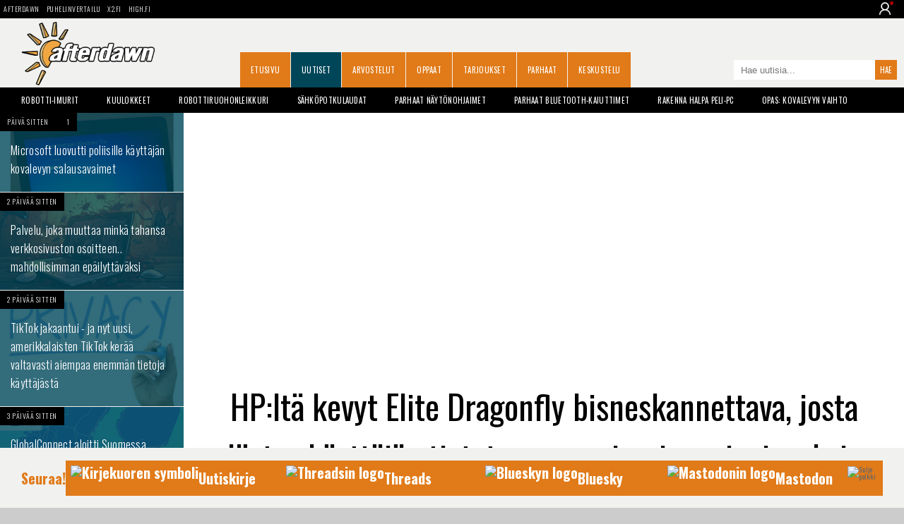

--- FILE ---
content_type: text/html;charset=utf-8
request_url: https://dawn.fi/uutiset/2019/09/18/hp-elite-dragonfly-julkaisu
body_size: 17227
content:

	
	

	

	
	

	



<!doctype html>
<html lang="fi">
<head>

	<meta charset="UTF-8">

	<link rel="preconnect" href="https://cdn.afterdawn.fi" crossorigin />

	


	<link rel="preconnect" href="https://fonts.gstatic.com" crossorigin />
	<link rel="preload" as="style" href="https://fonts.googleapis.com/css?family=Oswald:400,300,700&display=fallback" />
	<link rel="preload" as="style" href="https://fonts.googleapis.com/css?family=Droid+Sans:400,700&display=fallback" />
	<link rel="preload" as="style" href="https://fonts.googleapis.com/css?family=Courgette&display=fallback" />

	<link href='https://fonts.googleapis.com/css?family=Oswald:400,300,700&display=fallback' rel="stylesheet" media="print" onload="this.media='all'">
	<link href='https://fonts.googleapis.com/css?family=Droid+Sans:400,700&display=fallback' rel="stylesheet" media="print" onload="this.media='all'">
	<link href="https://fonts.googleapis.com/css?family=Courgette&display=fallback" rel="stylesheet" media="print" onload="this.media='all'">

	<noscript>
		<link href='https://fonts.googleapis.com/css?family=Oswald:400,300,700&display=fallback' rel="stylesheet" />
		<link href='https://fonts.googleapis.com/css?family=Droid+Sans:400,700&display=fallback' rel="stylesheet" />
		<link href="https://fonts.googleapis.com/css?family=Courgette&display=fallback" rel="stylesheet" />
	</noscript>

	

	<meta name="viewport" content="width=device-width, initial-scale=1.0, maximum-scale=2.0, minimum-scale=1.0, user-scalable=1" />
	<meta name="HandheldFriendly" content="true">

	<meta name="theme-color" content="#004659">

	

		

		<script src="https://cdn.onesignal.com/sdks/OneSignalSDK.js" defer></script>
		<script>
		  window.OneSignal = window.OneSignal || [];
		  OneSignal.push(function() {
			OneSignal.init({
				appId: "35f8875b-2927-4ee9-ad35-54d30cfb7945",
				safari_web_id: "web.onesignal.auto.2bb5f943-5f36-4c5b-98f3-fab8c5252044",
				notifyButton: {
					enable: false,
				},
				promptOptions: {
				  slidedown: {
					prompts: [
					  {
						type: "push", // current types are "push" & "category"
						autoPrompt: true,
						text: {
						  /* limited to 90 characters */
						  actionMessage: "Tilaa muistutus, kun jokin tärkeä uutinen julkaistaan.",
						  /* acceptButton limited to 15 characters */
						  acceptButton: "OK!",
						  /* cancelButton limited to 15 characters */
						  cancelButton: "Ei kiitos"
						},
						delay: {
						  pageViews: 1,
						  timeDelay: 20
						}
					  }
					]
				  }
				}
			});
		  });
		</script>

		

		<!-- Global site tag (gtag.js) - Google Analytics -->
		<script async src="https://www.googletagmanager.com/gtag/js?id=UA-2099875-2"></script>
		<script>
		  window.dataLayer = window.dataLayer || [];
		  function gtag(){dataLayer.push(arguments);}
		  gtag('js', new Date());

		  gtag('config', 'UA-2099875-2');
		</script>

	

	
		<title>HP:ltä kevyt Elite Dragonfly bisneskannettava, josta löytyy käyttäjän tietoturvaa suojaavia ominaisuuksia - AfterDawn</title>
		
			<meta name="author" content="Janne Yli-Korhonen">
		
		<link rel="shortcut icon" href="https://cdn.afterdawn.fi/v4/favicon.ico">
		<meta http-equiv="Content-Language" content="fi" />
		
			
				
			
				
		
			
			
				
					<script async src="https://pagead2.googlesyndication.com/pagead/js/adsbygoogle.js"></script><link rel="canonical" href="https://dawn.fi/uutiset/2019/09/18/hp-elite-dragonfly-julkaisu"> 
					<meta name="news_keywords" content="Hewlett-Packard,tietokone,näyttö" />
		<meta name="robots" content="max-image-preview:large"><link rel="amphtml" href="https://dawn.fi/amp/uutiset/2019/09/18/hp-elite-dragonfly-julkaisu"> 
				<script type="application/ld+json">
				{
				  "@context": "https://schema.org",
				  "@type": "BreadcrumbList",
				  "itemListElement": [{
					"@type": "ListItem",
					"position": 1,
					"name": "Uutiset",
					"item": "https://dawn.fi/uutiset/"
				  },{
					"@type": "ListItem",
					"position": 2,
					"name": "HP:ltä kevyt Elite Dragonfly bisneskannettava, josta löytyy käyttäjän tietoturvaa suojaavia ominaisuuksia",
					"item": "https://dawn.fi/uutiset/2019/09/18/hp-elite-dragonfly-julkaisu"
				  }]
				}
				</script>
			
		
			<script type="application/ld+json">
			{
			"@context": "https://schema.org",
			"@type": "NewsArticle",
			"mainEntityOfPage": "https://dawn.fi/uutiset/2019/09/18/hp-elite-dragonfly-julkaisu",
			"headline": "HP:ltä kevyt Elite Dragonfly bisneskannettava, josta löytyy käyttäjän tietoturvaa suojaavia ominaisuuksia",
			"datePublished": "September, 18 2019 11:41:58 +0000",
			"dateModified": "September, 18 2019 11:41:58 +0000",

			
				"description": "HP esitteli kevyen kannettavan tietokoneen, joka on tarkoitettu paljon matkustavalle työntekijälle ja jossa panostetaan käyttäjän tietoturvaan. Uutuus kantaa nimeä HP Elite Dragonfly.\r\n...",
			

			
				"author": {
					"@type": "Person",
					"name": "Janne Yli-Korhonen",
					"url": "https://dawn.fi/bio/jyk"
				},
			

			"publisher": {
			  "@type": "Organization",
			  "name": "AfterDawn",
			  "logo": {
				"@type": "ImageObject",
				"url": "https://cdn.afterdawn.fi/storage/pictures/afterdawn-logo-181x60.jpg",
				"width": 181,
				"height": 60
			  }
			}

			
				,
				"image": [
				  "https://cdn.afterdawn.fi/v3/news/original/HP-Elite-Dragonfly.jpg",
				  "https://cdn.afterdawn.fi/v3/news/600x400/HP-Elite-Dragonfly.jpg"
				]
			

				}
			</script>

		
	
				<meta name="twitter:card" content="summary_large_image">
				<meta name="twitter:site" content="@afterdawnfi">
				
					<meta name="twitter:creator" content="@yyyykoooo">
				
				<meta name="twitter:title" content="HP:ltä kevyt Elite Dragonfly bisneskannettava, josta löytyy käyttäjän tietoturvaa suojaavia ominaisuuksia">
				
					<meta name="twitter:description" content="HP esitteli kevyen kannettavan tietokoneen, joka on tarkoitettu paljon matkustavalle työntekijälle ja jossa panostetaan käyttäjän tietoturvaan. Uutuus kantaa nimeä HP Elite Dragonfly.  HP ...">
				
				<meta name="twitter:image:src" content="https://cdn.afterdawn.fi/v3/news/600x400/HP%2DElite%2DDragonfly%2Ejpg">
			
		
			<meta property="og:title" content="HP:ltä kevyt Elite Dragonfly bisneskannettava, josta löytyy käyttäjän tietoturvaa suojaavia ominaisuuksia">
			<meta property="og:type" content="article">
			<meta property="og:url" content="https://dawn.fi/uutiset/2019/09/18/hp-elite-dragonfly-julkaisu">
			<meta property="og:image" content="https://cdn.afterdawn.fi/news/1000x/HP-Elite-Dragonfly.webp">
			<meta property="og:site_name" content="AfterDawn">
			<meta property="fb:app_id" content="121480884529558" />
		
				<link rel="preload" fetchpriority="high" as="image" href="https://cdn.afterdawn.fi/news/1000x/HP-Elite-Dragonfly.webp" type="image/webp">
			
		
		<meta name="description" content="HP esitteli kevyen kannettavan tietokoneen, joka on tarkoitettu paljon matkustavalle työntekijälle ..." />
		<link rel="apple-touch-icon" href="https://cdn.afterdawn.fi/v3/apple-touch-icon.png">

		

		

		
			<link rel="alternate" type="application/rss+xml" href="https://feeds.feedburner.com/afterdawn_uutiset" title="AfterDawnin uutiset" />
		
		
		

		
		--->

	

	

	

	

	<script>(function(){/*

	 Copyright The Closure Library Authors.
	 SPDX-License-Identifier: Apache-2.0
	*/
	'use strict';var g=function(a){var b=0;return function(){return b<a.length?{done:!1,value:a[b++]}:{done:!0}}},l=this||self,m=/^[\w+/_-]+[=]{0,2}$/,p=null,q=function(){},r=function(a){var b=typeof a;if("object"==b)if(a){if(a instanceof Array)return"array";if(a instanceof Object)return b;var c=Object.prototype.toString.call(a);if("[object Window]"==c)return"object";if("[object Array]"==c||"number"==typeof a.length&&"undefined"!=typeof a.splice&&"undefined"!=typeof a.propertyIsEnumerable&&!a.propertyIsEnumerable("splice"))return"array";
	if("[object Function]"==c||"undefined"!=typeof a.call&&"undefined"!=typeof a.propertyIsEnumerable&&!a.propertyIsEnumerable("call"))return"function"}else return"null";else if("function"==b&&"undefined"==typeof a.call)return"object";return b},u=function(a,b){function c(){}c.prototype=b.prototype;a.prototype=new c;a.prototype.constructor=a};var v=function(a,b){Object.defineProperty(l,a,{configurable:!1,get:function(){return b},set:q})};var y=function(a,b){this.b=a===w&&b||"";this.a=x},x={},w={};var aa=function(a,b){a.src=b instanceof y&&b.constructor===y&&b.a===x?b.b:"type_error:TrustedResourceUrl";if(null===p)b:{b=l.document;if((b=b.querySelector&&b.querySelector("script[nonce]"))&&(b=b.nonce||b.getAttribute("nonce"))&&m.test(b)){p=b;break b}p=""}b=p;b&&a.setAttribute("nonce",b)};var z=function(){return Math.floor(2147483648*Math.random()).toString(36)+Math.abs(Math.floor(2147483648*Math.random())^+new Date).toString(36)};var A=function(a,b){b=String(b);"application/xhtml+xml"===a.contentType&&(b=b.toLowerCase());return a.createElement(b)},B=function(a){this.a=a||l.document||document};B.prototype.appendChild=function(a,b){a.appendChild(b)};var C=function(a,b,c,d,e,f){try{var k=a.a,h=A(a.a,"SCRIPT");h.async=!0;aa(h,b);k.head.appendChild(h);h.addEventListener("load",function(){e();d&&k.head.removeChild(h)});h.addEventListener("error",function(){0<c?C(a,b,c-1,d,e,f):(d&&k.head.removeChild(h),f())})}catch(n){f()}};var ba=l.atob("aHR0cHM6Ly93d3cuZ3N0YXRpYy5jb20vaW1hZ2VzL2ljb25zL21hdGVyaWFsL3N5c3RlbS8xeC93YXJuaW5nX2FtYmVyXzI0ZHAucG5n"),ca=l.atob("WW91IGFyZSBzZWVpbmcgdGhpcyBtZXNzYWdlIGJlY2F1c2UgYWQgb3Igc2NyaXB0IGJsb2NraW5nIHNvZnR3YXJlIGlzIGludGVyZmVyaW5nIHdpdGggdGhpcyBwYWdlLg=="),da=l.atob("RGlzYWJsZSBhbnkgYWQgb3Igc2NyaXB0IGJsb2NraW5nIHNvZnR3YXJlLCB0aGVuIHJlbG9hZCB0aGlzIHBhZ2Uu"),ea=function(a,b,c){this.b=a;this.f=new B(this.b);this.a=null;this.c=[];this.g=!1;this.i=b;this.h=c},F=function(a){if(a.b.body&&!a.g){var b=function(){D(a);l.setTimeout(function(){return E(a,3)},50)};C(a.f,a.i,2,!0,function(){l[a.h]||b()},b);a.g=!0}},D=function(a){for(var b=G(1,5),c=0;c<b;c++){var d=H(a);a.b.body.appendChild(d);a.c.push(d)}b=H(a);b.style.bottom="0";b.style.left="0";b.style.position="fixed";b.style.width=G(100,110).toString()+"%";b.style.zIndex=G(2147483544,2147483644).toString();b.style["background-color"]=I(249,259,242,252,219,229);b.style["box-shadow"]="0 0 12px ##888";b.style.color=I(0,10,0,10,0,10);b.style.display="flex";b.style["justify-content"]="center";b.style["font-family"]="Roboto, Arial";c=H(a);c.style.width=G(80,85).toString()+"%";c.style.maxWidth=G(750,775).toString()+"px";c.style.margin="24px";c.style.display="flex";c.style["align-items"]="flex-start";c.style["justify-content"]="center";d=A(a.f.a,"IMG");d.className=z();d.src=ba;d.style.height="24px";d.style.width="24px";d.style["padding-right"]="16px";var e=H(a),f=H(a);f.style["font-weight"]="bold";f.textContent=ca;var k=H(a);k.textContent=da;J(a,e,f);J(a,e,k);J(a,c,d);J(a,c,e);J(a,b,c);a.a=b;a.b.body.appendChild(a.a);b=G(1,5);for(c=0;c<b;c++)d=H(a),a.b.body.appendChild(d),a.c.push(d)},J=function(a,b,c){for(var d=G(1,5),e=0;e<d;e++){var f=H(a);b.appendChild(f)}b.appendChild(c);c=G(1,5);for(d=0;d<c;d++)e=H(a),b.appendChild(e)},G=function(a,b){return Math.floor(a+Math.random()*(b-a))},I=function(a,b,c,d,e,f){return"rgb("+G(Math.max(a,0),Math.min(b,255)).toString()+","+G(Math.max(c,0),Math.min(d,255)).toString()+","+G(Math.max(e,0),Math.min(f,255)).toString()+")"},H=function(a){a=A(a.f.a,"DIV");a.className=z();return a},E=function(a,b){0>=b||null!=a.a&&0!=a.a.offsetHeight&&0!=a.a.offsetWidth||(fa(a),D(a),l.setTimeout(function(){return E(a,b-1)},50))},fa=function(a){var b=a.c;var c="undefined"!=typeof Symbol&&Symbol.iterator&&b[Symbol.iterator];b=c?c.call(b):{next:g(b)};for(c=b.next();!c.done;c=b.next())(c=c.value)&&c.parentNode&&c.parentNode.removeChild(c);a.c=[];(b=a.a)&&b.parentNode&&b.parentNode.removeChild(b);a.a=null};var ia=function(a,b,c,d,e){var f=ha(c),k=function(n){n.appendChild(f);l.setTimeout(function(){f?(0!==f.offsetHeight&&0!==f.offsetWidth?b():a(),f.parentNode&&f.parentNode.removeChild(f)):a()},d)},h=function(n){document.body?k(document.body):0<n?l.setTimeout(function(){h(n-1)},e):b()};h(3)},ha=function(a){var b=document.createElement("div");b.className=a;b.style.width="1px";b.style.height="1px";b.style.position="absolute";b.style.left="-10000px";b.style.top="-10000px";b.style.zIndex="-10000";return b};var K={},L=null;var M=function(){},N="function"==typeof Uint8Array,O=function(a,b){a.b=null;b||(b=[]);a.j=void 0;a.f=-1;a.a=b;a:{if(b=a.a.length){--b;var c=a.a[b];if(!(null===c||"object"!=typeof c||Array.isArray(c)||N&&c instanceof Uint8Array)){a.g=b-a.f;a.c=c;break a}}a.g=Number.MAX_VALUE}a.i={}},P=[],Q=function(a,b){if(b<a.g){b+=a.f;var c=a.a[b];return c===P?a.a[b]=[]:c}if(a.c)return c=a.c[b],c===P?a.c[b]=[]:c},R=function(a,b,c){a.b||(a.b={});if(!a.b[c]){var d=Q(a,c);d&&(a.b[c]=new b(d))}return a.b[c]};
	M.prototype.h=N?function(){var a=Uint8Array.prototype.toJSON;Uint8Array.prototype.toJSON=function(){var b;void 0===b&&(b=0);if(!L){L={};for(var c="ABCDEFGHIJKLMNOPQRSTUVWXYZabcdefghijklmnopqrstuvwxyz0123456789".split(""),d=["+/=","+/","-_=","-_.","-_"],e=0;5>e;e++){var f=c.concat(d[e].split(""));K[e]=f;for(var k=0;k<f.length;k++){var h=f[k];void 0===L[h]&&(L[h]=k)}}}b=K[b];c=[];for(d=0;d<this.length;d+=3){var n=this[d],t=(e=d+1<this.length)?this[d+1]:0;h=(f=d+2<this.length)?this[d+2]:0;k=n>>2;n=(n&3)<<4|t>>4;t=(t&15)<<2|h>>6;h&=63;f||(h=64,e||(t=64));c.push(b[k],b[n],b[t]||"",b[h]||"")}return c.join("")};try{return JSON.stringify(this.a&&this.a,S)}finally{Uint8Array.prototype.toJSON=a}}:function(){return JSON.stringify(this.a&&this.a,S)};var S=function(a,b){return"number"!==typeof b||!isNaN(b)&&Infinity!==b&&-Infinity!==b?b:String(b)};M.prototype.toString=function(){return this.a.toString()};var T=function(a){O(this,a)};u(T,M);var U=function(a){O(this,a)};u(U,M);var ja=function(a,b){this.c=new B(a);var c=R(b,T,5);c=new y(w,Q(c,4)||"");this.b=new ea(a,c,Q(b,4));this.a=b},ka=function(a,b,c,d){b=new T(b?JSON.parse(b):null);b=new y(w,Q(b,4)||"");C(a.c,b,3,!1,c,function(){ia(function(){F(a.b);d(!1)},function(){d(!0)},Q(a.a,2),Q(a.a,3),Q(a.a,1))})};var la=function(a,b){V(a,"internal_api_load_with_sb",function(c,d,e){ka(b,c,d,e)});V(a,"internal_api_sb",function(){F(b.b)})},V=function(a,b,c){a=l.btoa(a+b);v(a,c)},W=function(a,b,c){for(var d=[],e=2;e<arguments.length;++e)d[e-2]=arguments[e];e=l.btoa(a+b);e=l[e];if("function"==r(e))e.apply(null,d);else throw Error("API not exported.");};var X=function(a){O(this,a)};u(X,M);var Y=function(a){this.h=window;this.a=a;this.b=Q(this.a,1);this.f=R(this.a,T,2);this.g=R(this.a,U,3);this.c=!1};Y.prototype.start=function(){ma();var a=new ja(this.h.document,this.g);la(this.b,a);na(this)};
	var ma=function(){var a=function(){if(!l.frames.googlefcPresent)if(document.body){var b=document.createElement("iframe");b.style.display="none";b.style.width="0px";b.style.height="0px";b.style.border="none";b.style.zIndex="-1000";b.style.left="-1000px";b.style.top="-1000px";b.name="googlefcPresent";document.body.appendChild(b)}else l.setTimeout(a,5)};a()},na=function(a){var b=Date.now();W(a.b,"internal_api_load_with_sb",a.f.h(),function(){var c;var d=a.b,e=l[l.btoa(d+"loader_js")];if(e){e=l.atob(e);
	e=parseInt(e,10);d=l.btoa(d+"loader_js").split(".");var f=l;d[0]in f||"undefined"==typeof f.execScript||f.execScript("var "+d[0]);for(;d.length&&(c=d.shift());)d.length?f[c]&&f[c]!==Object.prototype[c]?f=f[c]:f=f[c]={}:f[c]=null;c=Math.abs(b-e);c=1728E5>c?0:c}else c=-1;0!=c&&(W(a.b,"internal_api_sb"),Z(a,Q(a.a,6)))},function(c){Z(a,c?Q(a.a,4):Q(a.a,5))})},Z=function(a,b){a.c||(a.c=!0,a=new l.XMLHttpRequest,a.open("GET",b,!0),a.send())};(function(a,b){l[a]=function(c){for(var d=[],e=0;e<arguments.length;++e)d[e-0]=arguments[e];l[a]=q;b.apply(null,d)}})("__d3lUW8vwsKlB__",function(a){"function"==typeof window.atob&&(a=window.atob(a),a=new X(a?JSON.parse(a):null),(new Y(a)).start())});}).call(this);

	window.__d3lUW8vwsKlB__("[base64]");</script>



	
		
			<link rel="preload" href="https://dawn.fi/css/styles-min.css?20241203-02" as="style">
			<link rel="stylesheet" href="https://dawn.fi/css/styles-min.css?20241203-02">
		
	

	

		

		<script async="async" src="https://macro.adnami.io/macro/hosts/adsm.macro.fin.afterdawn.com.js"></script>

		<link rel="preload" href="https://strongbox.nostemedia.fi/p33/s47/afterdawn.com.js" as="script" crossorigin="anonymous">
		<script src="https://strongbox.nostemedia.fi/p33/s47/afterdawn.com.js" crossorigin="anonymous"></script>

		

		

	

</head>
<body>

	<header class="no-max-width header">
		
			<div class="sites">
				
					<ul class="menu-sites">
						<li><a href="https://dawn.fi/">AfterDawn</a></li>
						<li><a href="https://www.puhelinvertailu.com/">Puhelinvertailu</a></li>
						<li><a href="https://x2.fi/">X2.fi</a></li>
						<li><a href="https://high.fi/">HIGH.FI</a></li>
					</ul>
				
				
				
				<div class="login-dropdown not-logged-in">
					<img class="user-logo" src="https://cdn.afterdawn.fi/x2fi/responsive/img/person-icon.png" alt="User img">
					<div class="login-dropdown_panel">
						
							<a class="dropdown-link login-link" href="https://kirjaudu.dawn.fi/">Kirjaudu sis&auml;&auml;n</a><br/>
							<a class="dropdown-link login-link" href="https://kirjaudu.dawn.fi/create_new_account.cfm">Rekister&ouml;idy</a>
						
					</div>
				</div>
				
			</div>

		

		<div class="max-width">

			
			<div class="header-burger">
				<div></div>
				<div></div>
				<div></div>
			</div>
			

			

				

				<div class="mobile-dropdown">
					<div class="mobile-dropdown_close">
						<div></div>
						<div></div>
					</div>
					<ul class="mobile-dropdown_menu">
						<li><a href="https://dawn.fi/" class="dropdown-link">Etusivu</a></li>
						<li><a href="https://dawn.fi/uutiset/" class="dropdown-link">Uutiset</a></li>
						<li><a href="https://dawn.fi/arvostelut/" class="dropdown-link">Arvostelut</a></li>
						<li><a href="https://dawn.fi/oppaat/" class="dropdown-link">Oppaat</a></li>
						<li><a href="https://dawn.fi/paivan-diili" class="dropdown-link">Tarjoukset</a></li>
						<li><a href="https://dawn.fi/parhaat" class="dropdown-link">Parhaat</a></li>
						<li><a href="https://dawn.fi/robotti-imurit" class="dropdown-link">Robotti-imurit</a></li>
						<li><a href="https://keskustelu.afterdawn.com/" class="dropdown-link">Keskustelu</a></li>
					</ul>
					<div class="mobile-dropdown_panel not-logged-in">
						
							<a class="dropdown-link login-link" href="https://kirjaudu.dawn.fi/">Kirjaudu sis&auml;&auml;n</a>
							<a class="dropdown-link register-link" href="https://kirjaudu.dawn.fi/create_new_account.cfm">Rekister&ouml;idy</a>
						
					</div>
					<div class="mobile-dropdown_social">
						<a class="social-link fb-link" href="https://www.facebook.com/afterdawnfi" target="_blank" aria-label="AfterDawnin Facebook -sivu" rel="noreferrer"></a>
					</div>
				</div>

				

				
				<a href="https://dawn.fi/" class="branding" title="AfterDawnin Etusivulle">
					<img src="https://cdn.afterdawn.fi/v5/afterdawn_dawnfi_570x270px_v2.png" width="190" height="90" alt="AfterDawn logo">
				</a>
				

				<a aria-label="Haku" class="search" href="#"></a>
				<form class="search-form-m" method="get" action="https://dawn.fi/uutiset/hakutulokset.cfm">
					<input type="search" value="" name="q" placeholder="Hae uutisia..." />
					<input type="submit" value="" aria-label="Hae sivuilta">
				</form>

				<nav>
					<ul class="menu-main">
						
							<li><a href="https://dawn.fi/">Etusivu</a></li>
						
							<li><a href="https://dawn.fi/uutiset/" class="active">Uutiset</a></li>
						
							<li><a href="https://dawn.fi/arvostelut/">Arvostelut</a></li>
						
							<li><a href="https://dawn.fi/oppaat/">Oppaat</a></li>
						
							<li><a href="https://dawn.fi/paivan-diili">Tarjoukset</a></li>
						
							<li><a href="https://dawn.fi/parhaat">Parhaat</a></li>
						
							<li><a href="https://keskustelu.afterdawn.com/">Keskustelu</a></li>
						
						
						<li><a href="https://www.facebook.com/afterdawnfi" class="icon-fb-m" title="AfterDawn Facebookissa" rel="noreferrer"></a></li>
						
					</ul>
				</nav>

				<form class="search-form" action="https://dawn.fi/uutiset/hakutulokset.cfm" method="get">
					<input type="search" value="" name="q" placeholder="Hae uutisia...">
					<input type="submit" value="Hae">
				</form>

			


			<ul class="menu-some">
				<li><a href="https://www.facebook.com/afterdawnfi" class="icon-fb" title="AfterDawn Facebookissa" rel="noreferrer"></a></li>
				
			</ul>

			

		</div>
	</header>

	<div class="no-max-width">
		<ul class="max-width menu-tags">
			
			
				
				<li><a href="https://dawn.fi/robotti-imurit">Robotti-imurit</a></li>
				<li><a href="https://dawn.fi/t/kuulokkeiden_arvostelut">Kuulokkeet</a></li>
				<li><a href="https://dawn.fi/t/robottiruohonleikkuri">Robottiruohonleikkuri</a></li>
				<li><a href="https://dawn.fi/t/sahkopotkulauta">S&auml;hk&ouml;potkulaudat</a></li>
				<li><a href="https://dawn.fi/uutiset/2022/06/30/paras-naytonohjain">Parhaat n&auml;yt&ouml;nohjaimet</a></li>
				<li><a href="https://dawn.fi/uutiset/2021/06/22/paras-bluetooth-kaiutin">Parhaat Bluetooth-kaiuttimet</a></li>
				<li><a href="https://dawn.fi/uutiset/2021/02/26/halpa-peli-pc">Rakenna halpa peli-PC</a></li>
				<li><a href="https://dawn.fi/uutiset/2020/09/15/opas-kovalevyn-vaihto-tietokoneeseen-ssd-tai-hdd">Opas: Kovalevyn vaihto</a></li>
			

			
		</ul>
		


	</div>
	<div class="max-width">



		<div id="nm-160x600" class="ad-160"></div>

		<div class="col1 pin-container">
			<aside class="col1-inner pinned">
				<nav class="menu-sub">

					

					

					

					<ul>
						
							
							
							<li><a class="wrap" href="/uutiset/2026/01/25/microsoft-luovutti-poliisille-bitlocker-salausavaimet" title="Microsoft luovutti poliisille käyttäjän kovalevyn salausavaimet"></a>
								<img src="https://cdn.afterdawn.fi/v3/news/600x400/windows-11-asentuu-kannettavaan.jpg" alt="Microsoft luovutti poliisille käyttäjän kovalevyn salausavaimet" width=600  height=450 />
								<div class="info">
									<time datetime="2026-01-25T10:49:31Z" class="timeago published">25. January, 2026 12:49</time>
									<a class="comments" href="/uutiset/2026/01/25/microsoft-luovutti-poliisille-bitlocker-salausavaimet#kommentit">1</a>
								</div>
								<div class="curtain"></div>
								<h3>Microsoft luovutti poliisille käyttäjän kovalevyn salausavaimet</h3>
							</li>
						
							
							
							<li><a class="wrap" href="/uutiset/2026/01/24/creepylink-muuttaa-verkkosivuston-osoitteen-mahdollisimman-epailyttavaksi" title="Palvelu, joka muuttaa minkä tahansa verkkosivuston osoitteen.. mahdollisimman epäilyttäväksi"></a>
								<img src="https://cdn.afterdawn.fi/v3/news/600x400/computer-infected-midjourney.jpg" alt="Palvelu, joka muuttaa minkä tahansa verkkosivuston osoitteen.. mahdollisimman epäilyttäväksi" width=600  height=337 />
								<div class="info">
									<time datetime="2026-01-24T12:41:42Z" class="timeago published">24. January, 2026 14:41</time>
									
								</div>
								<div class="curtain"></div>
								<h3>Palvelu, joka muuttaa minkä tahansa verkkosivuston osoitteen.. mahdollisimman epäilyttäväksi</h3>
							</li>
						
					</ul>

					
	<div id="nm-300x600-300x300" class="ad-300"></div>



					<ul>
						

							

							<li><a class="wrap" href="/uutiset/2026/01/24/amerikkalaisten-tiktok-keraa-enemman" title="TikTok jakaantui - ja nyt uusi, amerikkalaisten TikTok kerää valtavasti aiempaa enemmän tietoja käyttäjästä"></a>
								<img loading="lazy" src="https://cdn.afterdawn.fi/v3/news/600x400/privacy-graphics.jpg" alt="TikTok jakaantui - ja nyt uusi, amerikkalaisten TikTok kerää valtavasti aiempaa enemmän tietoja käyttäjästä" width=600  height=400 />
								<div class="info">
									<time datetime="2026-01-24T12:11:1Z" class="timeago published">24. January, 2026 14:11</time>
									
								</div>
								<div class="curtain"></div>
								<h3>TikTok jakaantui - ja nyt uusi, amerikkalaisten TikTok kerää valtavasti aiempaa enemmän tietoja käyttäjästä</h3>
							</li>
						

							

							<li><a class="wrap" href="/uutiset/2026/01/23/globalconnect-pohjoismaisen-runkoverkon-paivitys-suomi" title="GlobalConnect aloitti Suomessa pohjoismaisen runkoverkon päivityksen - kolminkertaistaa verkon kapasiteetin"></a>
								<img loading="lazy" src="https://cdn.afterdawn.fi/v3/news/600x400/GlobalConnect-projects-2026.jpg" alt="GlobalConnect aloitti Suomessa pohjoismaisen runkoverkon päivityksen - kolminkertaistaa verkon kapasiteetin" width=600  height=338 />
								<div class="info">
									<time datetime="2026-01-23T17:54:39Z" class="timeago published">23. January, 2026 19:54</time>
									
								</div>
								<div class="curtain"></div>
								<h3>GlobalConnect aloitti Suomessa pohjoismaisen runkoverkon päivityksen - kolminkertaistaa verkon kapasiteetin</h3>
							</li>
						

							

							<li><a class="wrap" href="/uutiset/2026/01/23/lista-eurooppalaisista-vaihtoehdoista" title="Haluatko eroon amerikkalaisista verkkopalveluista? Lista eurooppalaisista vaihtoehdoista"></a>
								<img loading="lazy" src="https://cdn.afterdawn.fi/v3/news/600x400/european-alternatives-logo.jpg" alt="Haluatko eroon amerikkalaisista verkkopalveluista? Lista eurooppalaisista vaihtoehdoista" width=600  height=217 />
								<div class="info">
									<time datetime="2026-01-23T15:59:0Z" class="timeago published">23. January, 2026 17:59</time>
									
								</div>
								<div class="curtain"></div>
								<h3>Haluatko eroon amerikkalaisista verkkopalveluista? Lista eurooppalaisista vaihtoehdoista</h3>
							</li>
						

							

							<li><a class="wrap" href="/uutiset/2026/01/23/tiktok-jakautui-kahtia" title="Muutos tapahtui vihdoin: TikTok jakautui kahtia - tätä se käytännössä tarkoittaa"></a>
								<img loading="lazy" src="https://cdn.afterdawn.fi/v3/news/600x400/tiktok-app-on-phone-screen.jpg" alt="Muutos tapahtui vihdoin: TikTok jakautui kahtia - tätä se käytännössä tarkoittaa" width=600  height=464 />
								<div class="info">
									<time datetime="2026-01-23T15:23:13Z" class="timeago published">23. January, 2026 17:23</time>
									
								</div>
								<div class="curtain"></div>
								<h3>Muutos tapahtui vihdoin: TikTok jakautui kahtia - tätä se käytännössä tarkoittaa</h3>
							</li>
						

							

							<li><a class="wrap" href="/uutiset/2026/01/23/ylen-olympialaisten-lahetyksia-ei-saa-nayttaa-baareissa-ilman-lupaa" title="Ennennäkemätön tilanne Suomessa: Ylen olympialaisten lähetyksiä ei saa näyttää baareissa ilman lupaa"></a>
								<img loading="lazy" src="https://cdn.afterdawn.fi/v3/news/600x400/Yle-Areena-logo-puhelin.jpg" alt="Ennennäkemätön tilanne Suomessa: Ylen olympialaisten lähetyksiä ei saa näyttää baareissa ilman lupaa" width=600  height=338 />
								<div class="info">
									<time datetime="2026-01-23T15:01:0Z" class="timeago published">23. January, 2026 17:01</time>
									
								</div>
								<div class="curtain"></div>
								<h3>Ennennäkemätön tilanne Suomessa: Ylen olympialaisten lähetyksiä ei saa näyttää baareissa ilman lupaa</h3>
							</li>
						

							

							<li><a class="wrap" href="/uutiset/2026/01/23/matkahuolto-pakettien-sailytysaika-viisi-paivaa-maaliskuu-2026" title="Matkahuolto säilyttää paketteja kohta enää viisi päivää"></a>
								<img loading="lazy" src="https://cdn.afterdawn.fi/v3/news/600x400/Matkahuolto-pakettiautomaatti.jpg" alt="Matkahuolto säilyttää paketteja kohta enää viisi päivää" width=600  height=338 />
								<div class="info">
									<time datetime="2026-01-23T10:57:32Z" class="timeago published">23. January, 2026 12:57</time>
									
								</div>
								<div class="curtain"></div>
								<h3>Matkahuolto säilyttää paketteja kohta enää viisi päivää</h3>
							</li>
						

							

							<li><a class="wrap" href="/uutiset/2026/01/22/kyberturvallisuuskeskus-rikolliset-hyodyntavat-whatsappin-linkitystoimintoa-tilien-kaappaamiseen" title="Viranomainen varoittaa: Rikolliset hyödyntävät WhatsAppin linkitystoimintoa tilien kaappaamiseen"></a>
								<img loading="lazy" src="https://cdn.afterdawn.fi/v3/news/600x400/WhatsApp-Logo-1.jpg" alt="Viranomainen varoittaa: Rikolliset hyödyntävät WhatsAppin linkitystoimintoa tilien kaappaamiseen" width=600  height=338 />
								<div class="info">
									<time datetime="2026-01-22T17:05:15Z" class="timeago published">22. January, 2026 19:05</time>
									
								</div>
								<div class="curtain"></div>
								<h3>Viranomainen varoittaa: Rikolliset hyödyntävät WhatsAppin linkitystoimintoa tilien kaappaamiseen</h3>
							</li>
						

							

							<li><a class="wrap" href="/uutiset/2026/01/21/poliisi-huijaukset-esimerkit-tammikuu-2026" title="Erikoinen huijaus: mies luuli kotiuttavansa sotilaan Applen lahjakorteilla - menetti yli 37 000 euroa"></a>
								<img loading="lazy" src="https://cdn.afterdawn.fi/v3/news/600x400/Phishing-scam-email.jpg" alt="Erikoinen huijaus: mies luuli kotiuttavansa sotilaan Applen lahjakorteilla - menetti yli 37 000 euroa" width=600  height=338 />
								<div class="info">
									<time datetime="2026-01-21T13:54:53Z" class="timeago published">21. January, 2026 15:54</time>
									
								</div>
								<div class="curtain"></div>
								<h3>Erikoinen huijaus: mies luuli kotiuttavansa sotilaan Applen lahjakorteilla - menetti yli 37 000 euroa</h3>
							</li>
						

							

							<li><a class="wrap" href="/uutiset/2026/01/21/syy-miksi-muistien-hinnat-nousivat" title="Miksi muistien hinnat lähtivät käsistä? Tekoäly on yksi syy, mutta kokonaisuus on myös monen ikävän sattumuksen summa"></a>
								<img loading="lazy" src="https://cdn.afterdawn.fi/v3/news/600x400/crucial-ddr5-pro.jpg" alt="Miksi muistien hinnat lähtivät käsistä? Tekoäly on yksi syy, mutta kokonaisuus on myös monen ikävän sattumuksen summa" width=600  height=251 />
								<div class="info">
									<time datetime="2026-01-21T06:07:0Z" class="timeago published">21. January, 2026 8:07</time>
									
								</div>
								<div class="curtain"></div>
								<h3>Miksi muistien hinnat lähtivät käsistä? Tekoäly on yksi syy, mutta kokonaisuus on myös monen ikävän sattumuksen summa</h3>
							</li>
						

							

							<li><a class="wrap" href="/uutiset/2026/01/20/sony-televisiot-tcl-yhteisyritys" title="Aikakauden loppu: Sony lopettaa televisioiden valmistuksen, brändi siirtyy yhteisyritykselle"></a>
								<img loading="lazy" src="https://cdn.afterdawn.fi/v3/news/600x400/Sony-BRAVIA-XR-x90l-x95l-a95l-a80l.jpg" alt="Aikakauden loppu: Sony lopettaa televisioiden valmistuksen, brändi siirtyy yhteisyritykselle" width=600  height=338 />
								<div class="info">
									<time datetime="2026-01-20T14:47:32Z" class="timeago published">20. January, 2026 16:47</time>
									
								</div>
								<div class="curtain"></div>
								<h3>Aikakauden loppu: Sony lopettaa televisioiden valmistuksen, brändi siirtyy yhteisyritykselle</h3>
							</li>
						

							

							<li><a class="wrap" href="/uutiset/2026/01/20/netflix-sony-pictures-sopimus" title="Megadiili: Jättimäisen leffastudion elokuvat yksinoikeudella Netflixille heti elokuvateatterilevityksen jälkeen"></a>
								<img loading="lazy" src="https://cdn.afterdawn.fi/v3/news/600x400/Sony-Pictures-Core-movie-titles.jpg" alt="Megadiili: Jättimäisen leffastudion elokuvat yksinoikeudella Netflixille heti elokuvateatterilevityksen jälkeen" width=600  height=338 />
								<div class="info">
									<time datetime="2026-01-20T06:03:0Z" class="timeago published">20. January, 2026 8:03</time>
									
								</div>
								<div class="curtain"></div>
								<h3>Megadiili: Jättimäisen leffastudion elokuvat yksinoikeudella Netflixille heti elokuvateatterilevityksen jälkeen</h3>
							</li>
						

							

							<li><a class="wrap" href="/uutiset/2026/01/19/threads-ohitti-twitterin" title="Elon Muskin Twitter menettää vauhdilla käyttäjiä - Metan sivuprojekti Threads kiilasi jo ohi"></a>
								<img loading="lazy" src="https://cdn.afterdawn.fi/v3/news/600x400/Threads-sovellus-kuvake-threads-haku.jpg" alt="Elon Muskin Twitter menettää vauhdilla käyttäjiä - Metan sivuprojekti Threads kiilasi jo ohi" width=600  height=338 />
								<div class="info">
									<time datetime="2026-01-19T20:44:22Z" class="timeago published">19. January, 2026 22:44</time>
									
								</div>
								<div class="curtain"></div>
								<h3>Elon Muskin Twitter menettää vauhdilla käyttäjiä - Metan "sivuprojekti" Threads kiilasi jo ohi</h3>
							</li>
						

							

							<li><a class="wrap" href="/uutiset/2026/01/19/suomi-ddr5-muistien-hinnat" title="Selvitimme: Suomessa tietokoneiden DDR5-muistin hinta on kolminkertaistunut syksyn jälkeen"></a>
								<img loading="lazy" src="https://cdn.afterdawn.fi/v3/news/600x400/crucial-ddr5-pro.jpg" alt="Selvitimme: Suomessa tietokoneiden DDR5-muistin hinta on kolminkertaistunut syksyn jälkeen" width=600  height=251 />
								<div class="info">
									<time datetime="2026-01-19T16:59:21Z" class="timeago published">19. January, 2026 18:59</time>
									
								</div>
								<div class="curtain"></div>
								<h3>Selvitimme: Suomessa tietokoneiden DDR5-muistin hinta on kolminkertaistunut syksyn jälkeen</h3>
							</li>
						

							

							<li><a class="wrap" href="/uutiset/2026/01/17/suomen-viraalilista-top-3-artistit-tekoaly" title="Suomalaiset rakastuivat tekoälyllä tehtyyn musiikkiin: Suomen viraalilistan top 3 on pelkkää tekoälyä"></a>
								<img loading="lazy" src="https://cdn.afterdawn.fi/v3/news/600x400/robot-singing-on-stage-midjourney.jpg" alt="Suomalaiset rakastuivat tekoälyllä tehtyyn musiikkiin: Suomen viraalilistan top 3 on pelkkää tekoälyä" width=600  height=337 />
								<div class="info">
									<time datetime="2026-01-17T10:11:0Z" class="timeago published">17. January, 2026 12:11</time>
									
								</div>
								<div class="curtain"></div>
								<h3>Suomalaiset rakastuivat tekoälyllä tehtyyn musiikkiin: Suomen viraalilistan top 3 on pelkkää tekoälyä</h3>
							</li>
						
					</ul>

				</nav>

				<div class="footer">
					<a href="/uutiset/">Laajempi uutislistaus</a>
				</div>
			</aside>
		</div>




	

		<div class="col2">
			
			<style>
				@media (max-width: 750px) {
						.container { z-index: 999; top: 120px; }
					}
			</style>
			<main class="container">
				
	
		
		<div id="nm-980x400-fb" class="ad-generic"></div>
		<div id="nm-300x300-fb" class="mobile-top-ad"></div>
		<div id="nm-1x1-top"></div>
	

				<article class="article" style="border-top: none;">
					
						<header>
							<h1>HP:ltä kevyt Elite Dragonfly bisneskannettava, josta löytyy käyttäjän tietoturvaa suojaavia ominaisuuksia</h1>
							
							

								

								<div class="img-wrap">
									<div class="actions">
										<div class="whatsapp">
											<a href="whatsapp://send" data-text="AfterDawn uutisoi:" data-href="" class="wa_btn wa_btn_s" aria-label="Jaa artikkelin WhatsAppin kautta" style="display:none">Jaa</a>
										</div>
										<a class="share-tw" href="https://twitter.com/share?url=https://dawn.fi/uutiset/2019/09/18/hp-elite-dragonfly-julkaisu" target="_blank" rel="noreferrer">Twiittaa</a>
										<a class="share-fb" href="https://www.facebook.com/sharer.php?u=https://dawn.fi/uutiset/2019/09/18/hp-elite-dragonfly-julkaisu" target="_blank" aria-label="Jaa Facebookiin" rel="noreferrer">Jaa</a>
									</div>
									<picture>
										<source fetchpriority="high" srcset="https://cdn.afterdawn.fi/news/1000x/HP-Elite-Dragonfly.webp" type="image/webp" />
										<source srcset="https://cdn.afterdawn.fi/news/1000x/HP-Elite-Dragonfly.jpg" type="image/jpeg" />
										<img class="header-img" width="1000"  height="668" src="https://cdn.afterdawn.fi/news/1000x/HP-Elite-Dragonfly.jpg" alt="HP:ltä kevyt Elite Dragonfly bisneskannettava, josta löytyy käyttäjän tietoturvaa suojaavia ominaisuuksia" />
									</picture>
									
									
								</div>
							
							<div class="author">
								
									<img loading="lazy" class="gravatar" src="https://www.gravatar.com/avatar/334f78320e16eca9f445f740b5d6a674s=30" alt="Janne Yli-Korhonen" width="30" height="30"/>
									<a class="writer" href="/bio/jyk">Janne Yli-Korhonen</a>
									<ul class="some">
										
											<li><a class="icon-twitter" rel="noopener" href="https://twitter.com/yyyykoooo" title="Janne Yli-Korhonen Twitteriss&auml;" target="_blank"></a></li>
										
										<li><a class="icon-email" href="https://keskustelu.afterdawn.com/conversations/add?to=jyk" title="L&auml;het&auml; yksityisviesti" target="_blank"></a></li>
									</ul>
								
								<div class="info">
									<time datetime="2019-09-18T11:41:58Z" class="timeago published">18. September, 2019 14:41</time>
									
								</div>
							</div>
						</header>

						

						<div class="content">
							
							<div class="sharing-bar">
								<!-- Facebook -->
								<a href="https://www.facebook.com/sharer.php?u=https://dawn.fi/uutiset/2019/09/18/hp-elite-dragonfly-julkaisu" target="_blank" rel="noreferrer">
									<img src="https://cdn.afterdawn.fi/x2fi/responsive/img/facebook.png" alt="Jaa Facebookissa" width="35" height="35" loading="lazy">
								</a>

								<!-- Twitter -->
								<a href="https://twitter.com/share?url=https://dawn.fi/uutiset/2019/09/18/hp-elite-dragonfly-julkaisu" target="_blank" rel="noreferrer">
									<img src="https://cdn.afterdawn.fi/x2fi/responsive/img/twitter.png" alt="Jaa Twitteriss&auml;" width="35" height="35" loading="lazy">
								</a>
							</div>
							
							<div class="col-center text">
								<p>
				<style>
					.pricebar-header{
					    background: #007fa2;
						text-transform: uppercase;
						color: white;
						display: block;
						padding: 8px;
					}
					.pricebar-price{
					    font-family: fjallaoneregular, Arial, Helvetica, sans-serif;
						line-height: 34px;
					}
					.pricebar-footer{
					    display: block;
						text-align: center;
						background: #f0f0f0;
					}
				</style>
				<b>HP</b> esitteli kevyen kannettavan tietokoneen, joka on tarkoitettu paljon matkustavalle työntekijälle ja jossa panostetaan käyttäjän tietoturvaan. Uutuus kantaa nimeä <b>HP Elite Dragonfly</b>.</p><h2>HP Elite Dragonfly</h2><p>Kannettavassa on 13,3 tuuman IPS -kosketusnäyttö, joka kääntyy 360 astetta. Näyttö tukee myös kynää, joka on ostettavissa erikseen. Resoluutioksi voi valita Full HD tai 4K -tarkkuuden. Full HD -resoluution näyttöön on myös saatavilla HP:n Privacy Screen -teknologia, joka estää muita näkemästä näytön sisältöä. Full HD -näyttö yltää parhaimmillaan 1000 nitin kirkkauteen, kun taas 4K -näytön kirkkaus on 550 nitiä.</p><p><img loading="lazy"  src="https://cdn.afterdawn.fi/storage/pictures/HP-Elite-Dragonfly-stylys.jpg" alt="HP Elite Dragonflyn näyttö tukee kynää" border="0"></p><p>Suorituskyvystä on vastaamassa 8. sukupolven Intel Core prosessorit. Vaihtoehtoina ovat i3-8145U, i5-8365U, i5-8265U, i7-8665U tai i7-8565U. Grafiikoista vastaa Intel UHD Graphics 620. Keskusmuistia koneeseen saa maksimissaan 16 gigatavua (LPDDR3-2133 SDRAM) ja tallennustilan määrän voi valita 128 - 512 gigatavun väliltä.</p><div class="video"></div>
				<ins class="adsbygoogle"
					 style="display:block; text-align:center;"
					 data-ad-layout="in-article"
					 data-ad-format="fluid"
					 data-ad-client="ca-pub-5626074131133514"
					 data-ad-slot="2169338932"></ins>
				<script>
					 (adsbygoogle = window.adsbygoogle || []).push({});
				</script>
				<p>
			
<br/>Liitännöistä löytyvät 2x USB-C (Thunderbolt), USB 3.1 Gen 1, HDMI 1.4, kuulokeliitäntä ja Nano SIM-korttipaikka. Langattomista liitännöistä ovat vastaamassa Intel AX200 Wi-Fi 6 ja Bluetooth 5.0.</p><p>Näppäimistö on taustavalaistu ja HP lupaa sen olevan hiljainen käytössä. Koneessa on sormenjälkilukija ja 720p webkamera, jonka saa peitettyä suojalla.</p><p><img loading="lazy"  src="https://cdn.afterdawn.fi/storage/pictures/HP-Elite-Dragonfly-webcam.jpg" alt="HP Elite Dragonflyn webkameran saa peitettyä" border="0"></p><p>HP lupaa akun kestävän enintään 24,5 tuntia ja akku latautuu tehokkaasti pikalaturilla. 30 minuutissa akun varaus nousee jopa 50 prosenttiin.</p><p>HP Elite Dragonflylle on myönnetty Intelin Project Athena -sertifikaatti ja koneessa on tekoälyä hyödyntävä Sure Sense, joka torjuu haittaohjelmia.</p><p>Koneen rakenne on magnesiumia ja siinä käytetään myös kierrätysmuovia. HP:n mukaan koneessa käytetty kierrätysmuovi on niin sanottua merimuovia eli muovia, joka olisi suurella todennäköisyydellä päätynyt mereen. Elite Dragonfly on hyvin kevyt, sillä sen paino jopa alle 1 kg.</p><p>HP Elite Dragonfly tulee saataville marraskuussa alkaen 1899 euron hintalapulla.</p><h2>HP S430c ja HP E344c</h2><p>HP julkaisi myös kaksi uutta kaarevaa ultrawide näyttöä toimistokäyttöön.</p><p><b>HP S430c</b> on kooltaan 43,4-tuumainen ja se vastaa kahta 24-tuumaista näyttöä. Näytön kuvasuhde on 31:10 ja resoluutio on 3840 x 1200 (60 Hz, 5 ms GtG). Näyttö on varustettu HP Device Bridge -teknologialla, joka mahdollistaa kahden koneen käyttämisen samanaikaisesti.</p><p><img loading="lazy"  src="https://cdn.afterdawn.fi/storage/pictures/HP-S430c-Curved-Ultrawide-Monitor.jpg" alt="HP S430c vastaa kooltaan kahta 24 tuumaista näyttöä" border="0"></p><p>HP S430c:n liitännöistä löytyvät DisplayPort 1.2, HDMI 2.0, 4x USB 3.1 ja 2x USB-C.</p><p>Näytössä on myös 1080p webkamera kahdella mikrofonilla varustettuna, joka nousee tarvittaessa esiin.</p><p>HP S430c tulee saataville marraskuussa ja sen hinta on 1149 euroa.</p><p><b>HP E344c</b> hinta on 749 euroa ja se tulee saataville lokakuussa.</p>
				<ins class="adsbygoogle"
					 style="display:block; text-align:center;"
					 data-ad-layout="in-article"
					 data-ad-format="fluid"
					 data-ad-client="ca-pub-5626074131133514"
					 data-ad-slot="2169338932"></ins>
				<script>
					 (adsbygoogle = window.adsbygoogle || []).push({});
				</script>
				<p>
			
<br/>HP E344c:n koko on 34", resoluutio on 3440 x 1440 (60 Hz, 16 ms GtG) eli kuvasuhde on 21:9 ja käytössä on SVA-paneeli.</p><p><img loading="lazy"  src="https://cdn.afterdawn.fi/storage/pictures/HP-E344c-Curved-Monitor_Front.jpg" alt="HP E344c näyttö toimistokäyttöön" border="0"></p><p>Liitäntäpuolelta löytyvät 3x USB 3.1 ja 2x USB-C.</p><p>Lisää tietoa näistä HP:n uutuuksista saa <a href="https://press.ext.hp.com/us/en/press-kits/2019/introducing-hp-elite-dragonfly.html" target="_blank">HP:n lehdistötiedotteesta</a>.</p><p>Lue myös:<br/><a href="https://dawn.fi/uutiset/2019/08/27/dell-latitude-5300-5400-chromebook" target="_blank">Dell esitteli kaksi yrityksille suunnattua Chromebookia - jopa 32 GB RAM ja yksi teratavu tallennustilaa</a>.</p>
								
								
									
										<ul class="tags">
											
												<li><a href="/t/hewlett-packard" title="Kaikki uutiset aiheesta Hewlett-Packard">Hewlett-Packard</a></li>
											
												<li><a href="/t/tietokone" title="Kaikki uutiset aiheesta tietokone">tietokone</a></li>
											
												<li><a href="/t/naytto" title="Kaikki uutiset aiheesta näyttö">näyttö</a></li>
											
										</ul>
									
								

								<!--added sharing bar-->
								<div class="sharing-bottom">
									<!-- Facebook -->
									<a href="https://www.facebook.com/sharer.php?u=https://dawn.fi/uutiset/2019/09/18/hp-elite-dragonfly-julkaisu" target="_blank" rel="noreferrer">
										<img src="https://cdn.afterdawn.fi/x2fi/responsive/img/facebook.png" alt="Jaa Facebookissa" width="35" height="35" loading="lazy">
									</a>

									<!-- Twitter -->
									<a href="https://twitter.com/share?url=https://dawn.fi/uutiset/2019/09/18/hp-elite-dragonfly-julkaisu" target="_blank" rel="noreferrer">
										<img src="https://cdn.afterdawn.fi/x2fi/responsive/img/twitter.png" alt="Jaa Twitteriss&auml;" width="35" height="35" loading="lazy">
									</a>

									<!-- Whatsapp -->
									<a class="wtsp-share" href="https://wa.me/?text=https://dawn.fi/uutiset/2019/09/18/hp-elite-dragonfly-julkaisu" target="_blank" rel="noreferrer">
										<img src="https://cdn.afterdawn.fi/x2fi/responsive/img/whatsapp.png" alt="Jaa Whatsappissa" width="35" height="35" loading="lazy">
									</a>

									<!-- Sharing icon -->
									<a class="gnrc-share" href="#" target="_blank" rel="noreferrer">
										<img src="https://cdn.afterdawn.fi/x2fi/responsive/img/share-icon.png" alt="Jaa uutinen" width="35" height="35" loading="lazy" id="btn" />
									</a>
								</div>
								<!--added sharing bar end-->
								
								<script>
									const btn = document.getElementById("btn");

									// function for web share api
									function webShareAPI(header, description, link) {
									  navigator
										.share({
										  title: header,
										  text: description,
										  url: link
										})
										.then(() => console.log("Successful share"))
										.catch((error) => console.log("Error sharing", error));
									}

									if (navigator.share) {
									  // Show button if it supports webShareAPI
									  btn.style.display = "block";
									  btn.addEventListener("click", () =>
										webShareAPI("HP:ltä kevyt Elite Dragonfly bisneskannettava, josta löytyy käyttäjän tietoturvaa suojaavia ominaisuuksia", "", "https://dawn.fi/uutiset/2019/09/18/hp-elite-dragonfly-julkaisu")
									  );
									} else {
									  // Hide button if it supports webShareAPI
									  btn.style.display = "none";
									  console.error("Your Browser doesn't support Web Share API");
									}
								</script>

							</div>
							<div id="nm-468x400-300x300" style="margin-bottom:20px;"></div>
							<!-- Tag for Afterdawn.com - Afterdawn_1x1_Adnami_Mid placement -->
							<div id="nm-1x1-mid"></div>
						</div>
					

					
					
					
					
					
					<section class="comment-area" id="kommentit">
						<div class="col-center">
							<div class="title-sub">
								
							</div>
							



							
								<h4>T&Auml;M&Auml;N UUTISEN KOMMENTOINTI ON P&Auml;&Auml;TTYNYT</h4>
							
						</div>
					</section>

					

				</article>

				<div class="recommendationElement post">
					<script src="https://widget.high.fi/loadRecommendations.js?v=20180601-01"></script>
				</div>

				

			</main>
		</div>
	
	
		
		
			<footer class="footer">
				<div class="footer-columns">
					<div class="footer-column">
						<div class="footer-logo">
							<a href="https://dawn.fi/">
								<img src="https://cdn.afterdawn.fi/v4/topBar/logoDAWNv4.gif" width=251 height=88 style="height:auto;" loading="lazy" alt="AfterDawnin logo">
							</a>
						</div>
						<ul>
							<li><a href="https://dawn.fi/general/company.cfm">Tietoja meist&auml;</a></li>
							<li><a href="https://dawn.fi/mainosta">Mainonta</a></li>
							<li><a href="https://dawn.fi/palaute">Ota yhteytt&auml;</a></li>
							<li><a href="https://dawn.fi/general/saannot.cfm">K&auml;ytt&ouml;ehdot ja tietoa yksityisyydensuojasta</a></li>
							<li><a href="https://dawn.fi/general/rekisteriseloste.cfm">Tietosuojaseloste</a></li>
						</ul>
						<div class="footer-logo">
							<a href="https://upcloud.com/signup/?promo=afterdawn" target="_blank" rel="sponsored">
								Yhteydet tarjoaa:<br/>
								<img src="https://cdn.afterdawn.fi/logos/upcloud_logo_horizontal_white_40px.png" width="166" height="45" style="height:auto; margin-left:auto; margin-right:auto;" loading="lazy" alt="UpCloudin logo">
							</a>
						</div>
					</div>
					<div class="footer-column">
						<h4>Osiot:</h4>
						<ul>
							<li><a href="https://dawn.fi/uutiset/">Uutiset</a></li>
							<li><a href="https://dawn.fi/arvostelut/">Arvostelut</a></li>
							<li><a href="https://dawn.fi/paivan-diili">P&auml;iv&auml;n diili</a></li>
							<li><a href="https://www.download.fi/">Ohjelmien lataukset</a></li>
							<li><a href="https://www.puhelinvertailu.com/">Mobiilialan uutiset</a></li>
							<li><a href="https://www.puhelinvertailu.com/puhelimet">K&auml;nnyk&ouml;iden tiedot ja vertailu</a></li>
							<li><a href="https://dawn.fi/oppaat/">Oppaat</a></li>
						</ul>
					</div>
					<div class="footer-column">
						<h4>Seuraa meit&auml;:</h4>
						<ul>
							<li><a href="https://www.tiktok.com/@afterdawnfi" rel="me">TikTok</a></li>
							<li><a rel="me" href="https://mementomori.social/@afterdawn" rel="me">Mastodon</a></li>
							<li><a href="https://www.facebook.com/afterdawnfi" rel="me">Facebook</a></li>
							<li><a href="https://www.threads.net/@afterdawnfi" rel="me">Threads</a></li>
							<li><a href="http://feeds.afterdawn.com/afterdawn_uutiset">RSS-sy&ouml;te</a></li>
							<li><h4 style="padding-top: 0;">Osallistu:</h4></li>
							<li><a href="https://keskustelu.afterdawn.com/">Keskustelu</a></li>
							<li><a href="https://x2.fi/">Kysy/Vastaa</a></li>
						</ul>
					</div>
				</div>
				<div class="copyright">
					<div class="copyright-date">&copy; 1999-2026</div>
					<div>
						<a class="copyright-link" href="https://dawn.fi/">AfterDawn Oy</a>
					</div>
				</div>
			</footer>
		
		

	</div>
	
		<style>
			body {
				height: 100vh;
			}

			.anchored {
				position: fixed;
				bottom: 0;
				left: 0;
				right: 0;
				height: 85px;
				background-color: #F1F1EF;
				display: flex;
				align-items: center;
				gap: 20px;
				font-family: 'Oswald', Arial, Helvetica, sans-serif;
				z-index: 99999;
			}

			.anchored>span:nth-child(1) {
				margin-left: 30px;
				font-weight: 600;
				font-size: 20px;
				color: #E17A18;
			}

			.anchored>a {
				background-color: #E17A18;
				height: 50px;
				flex: 1;
				display: flex;
				align-items: center;
				gap: 7px;
				cursor: pointer;
				justify-content: center;
				font-size: 20px;
				color: white;
				text-decoration: none;
				font-weight: 600;
			}

			.anchored>a:hover {
				background-color: #004659;
			}

			.anchored>div {
				height: 50px;
				width: 50px;
				display: flex;
				align-items: center;
				justify-content: center;
				background-color: #E17A18;
				margin-right: 30px;
				cursor: pointer;
			}

			.anchored>div:hover {
				background-color: #004659;
			}

			.anchored img {
				height: 35px;
			}

			.anchored div img {
				height: 33px;
			}

			@media only screen and (max-width:1000px) {
				.anchored a div {
					display: none;
				}

				.anchored {
					height: 50px;
					gap: 10px;
				}

				.anchored img {
					height: 21px;
				}

				.anchored div img {
					height: 18px;
				}

				.anchored>a {
					height: 30px;
				}

				.anchored>div {
					height: 30px;
					width: 30px;
					margin-right: 10px;
				}

				.anchored>span:nth-child(1) {
					font-size: 14px;
					margin-left: 10px;
					margin-right: 10px;
				}


			}
		</style>

		<div class="anchored">

			<span>Seuraa!</span>

			<a href="https://dawn.fi/general/tilaa-uutiskirje.cfm" target="_blank" rel="noopener me">
				<img src="https://cdn.afterdawn.fi/ad_v5/social/newsletter.svg" alt="Kirjekuoren symboli">
				<div>Uutiskirje</div>
			</a>

			<a href="https://www.threads.net/@afterdawnfi" target="_blank" rel="noopener me">
				<img src="https://cdn.afterdawn.fi/ad_v5/social/threads.svg" alt="Threadsin logo">
				<div>Threads</div>
			</a>

			<a href="https://bsky.app/profile/dawn.fi" target="_blank" rel="noopener me">
				<img src="https://cdn.afterdawn.fi/ad_v5/social/bluesky.svg" alt="Blueskyn logo">
				<div>Bluesky</div>
			</a>

			<a href="https://mementomori.social/@afterdawn" target="_blank" rel="noopener me">
				<img src="https://cdn.afterdawn.fi/ad_v5/social/mastodon.svg" alt="Mastodonin logo">
				<div>Mastodon</div>
			</a>

			<div class="thex">
				<img src="https://cdn.afterdawn.fi/ad_v5/social/whitex.svg" alt="Sulje palkki">
			</div>

		</div>

		<script>

			document.querySelector(".thex").addEventListener("click", () => {
				document.querySelector(".anchored").style.display = "none";

				localStorage.setItem('elementRemovedTime', Date.now().toString());
			});

			const removedTimee = localStorage.getItem('elementRemovedTime');

			if (removedTimee) {
				const differenceInDays = (Date.now() - parseInt(removedTimee)) / (1000 * 60 * 60 * 24);
				console.log(differenceInDays)
				if (differenceInDays >= 30) {
					document.querySelector(".anchored").style.display = "flex";
				}
				else {
					document.querySelector(".anchored").style.display = "none";
				}
			}

			window.addEventListener('load', () => {

				if (removedTime) {
					const differenceInDays = (Date.now() - parseInt(removedTime)) / (1000 * 60 * 60 * 24);
					console.log(differenceInDays)
					if (differenceInDays >= 30) {
						document.querySelector(".anchored").style.display = "flex";
					}
					else {
						document.querySelector(".anchored").style.display = "none";
					}
				}
			});


		</script>

	


	<script src="https://ajax.googleapis.com/ajax/libs/jquery/3.6.0/jquery.min.js"></script>
	
		<script type="text/javascript" src="https://cdn.afterdawn.fi/min/f=/scripts/jquery.timeago.js&amp;20201208"></script>
		<script type="text/javascript" src="https://cdn.afterdawn.fi/js/3rd/jquery/locales/jquery.timeago.fi.utf8.js"></script>
	

	<script type="text/javascript">
		$(document).ready(function(){
		  $(".toggle1").click(function(){
		    $( this ).toggleClass( "show-onclick" );
		    $(".toggle2, .toggle3").removeClass( "show-onclick" );
		  });
		  $(".toggle2").click(function(){
		    $( this ).toggleClass( "show-onclick" );
		    $(".toggle1, .toggle3").removeClass( "show-onclick" );
		  });
		  $(".toggle3").click(function(){
		    $( this ).toggleClass( "show-onclick" );
		    $(".toggle1, .toggle2").removeClass( "show-onclick" );
		  });
		  $(".search").click(function(){
		    $( this ).toggleClass( "show-onclick" );
		  });

			//burger menu open
			$(".header-burger").click(function () {
				$(".mobile-dropdown").addClass("active");
			});
			//burger menu close
			$(".mobile-dropdown_close").click(function () {
				$(".mobile-dropdown").removeClass("active");
			});

		});

	</script>

	
		
		<script type="text/javascript">
		(function ($) {
			"use strict";
			$.fn.pin = function (options) {
				var scrollY = 0, elements = [], disabled = false, $window = $(window);

				options = options || {};

				var recalculateLimits = function () {
					for (var i=0, len=elements.length; i<len; i++) {
						var $this = elements[i];

						if (options.minWidth && $window.width() <= options.minWidth) {
							if ($this.parent().is(".pin-wrapper")) { $this.unwrap(); }
							$this.css({width: "", left: "", top: "", position: ""});
							if (options.activeClass) { $this.removeClass(options.activeClass); }
							disabled = true;
							continue;
						} else {
							disabled = false;
						}

						var $container = options.containerSelector ? $this.closest(options.containerSelector) : $(document.body);
						var offset = $this.offset();
						var containerOffset = $container.offset();
						var parentOffset = $this.offsetParent().offset();

						if (!$this.parent().is(".pin-wrapper")) {
							$this.wrap("<div class='pin-wrapper'>");
						}

						var pad = $.extend({
							top: 0,
							bottom: 0
						}, options.padding || {});

						$this.data("pin", {
							pad: pad,
							from: (options.containerSelector ? containerOffset.top : offset.top) - pad.top,
							to: containerOffset.top + $container.height() - $this.outerHeight() - pad.bottom,
							end: containerOffset.top + $container.height(),
							parentTop: parentOffset.top
						});

						$this.css({width: $this.outerWidth()});
						$this.parent().css("height", $this.outerHeight());
					}
				};

				var onScroll = function () {
					if (disabled) { return; }

					scrollY = $window.scrollTop() + 190;

					var elmts = [];
					for (var i=0, len=elements.length; i<len; i++) {
						var $this = $(elements[i]),
								data  = $this.data("pin");

						if (!data) { // Removed element
							continue;
						}

						elmts.push($this);

						var from = data.from - data.pad.bottom,
								to = data.to - data.pad.top;

						if (from + $this.outerHeight() > data.end) {
							$this.css('position', '');
							continue;
						}

						if (from < scrollY && to > scrollY) {
							!($this.css("position") == "fixed") && $this.css({
								left: $this.offset().left,
								top: '200px'
							}).css("position", "fixed");
							if (options.activeClass) { $this.addClass(options.activeClass); }
						} else if (scrollY >= to) {
							$this.css({
								left: "",
								top: to - data.parentTop + data.pad.top
							}).css("position", "absolute");
							if (options.activeClass) { $this.addClass(options.activeClass); }
						} else {
							$this.css({position: "", top: "", left: ""});
							if (options.activeClass) { $this.removeClass(options.activeClass); }
						}
					}
					elements = elmts;
				};

				var update = function () { recalculateLimits(); onScroll(); };

				this.each(function () {
					var $this = $(this),
							data  = $(this).data('pin') || {};

					if (data && data.update) { return; }
					elements.push($this);
					$("img", this).one("load", recalculateLimits);
					data.update = update;
					$(this).data('pin', data);
				});

				$window.scroll(onScroll);
				$window.resize(function () { recalculateLimits(); });
				recalculateLimits();

				$window.on('load', update);

				return this;
			};
		})(jQuery);

		$(".sharing-bar").pin({containerSelector: ".content"})
		</script>
		
	
	<script type="text/javascript">
		// sidebar fixed
		(function ($) {
			"use strict";
			$.fn.pin = function (options) {
				var scrollY = 0, elements = [], disabled = false, $window = $(window);

				options = options || {};

				var recalculateLimits = function () {
					for (var i=0, len=elements.length; i<len; i++) {
						var $this = elements[i];

						if (options.minWidth && $window.width() <= options.minWidth) {
							if ($this.parent().is(".pin-wrapper")) { $this.unwrap(); }
							$this.css({width: "", left: "", top: "", position: ""});
							if (options.activeClass) { $this.removeClass(options.activeClass); }
							disabled = true;
							continue;
						} else {
							disabled = false;
						}

						var $container = options.containerSelector ? $this.closest(options.containerSelector) : $(document.body);
						var offset = $this.offset();
						var containerOffset = $container.offset();
						var parentOffset = $this.offsetParent().offset();

						if (!$this.parent().is(".pin-wrapper")) {
							$this.wrap("<div class='pin-wrapper'>");
						}

						var pad = $.extend({
							top: 0,
							bottom: 0
						}, options.padding || {});

						$this.data("pin", {
							pad: pad,
							from: (options.containerSelector ? containerOffset.top : offset.top) - pad.top,
							to: containerOffset.top + $container.height() - $this.outerHeight() - pad.bottom,
							end: containerOffset.top + $container.height(),
							parentTop: parentOffset.top
						});

						var outerHeight = $this.outerHeight();
						var containerHeight = $container.outerHeight();

						$this.css({width: $this.outerWidth()});
						$this.parent().css("height", outerHeight);

						// Limit element height on shurt pages
						if (outerHeight > containerHeight) {
							$this.css({height: containerHeight});
							disabled = true; // Disable onScroll
						}
					}
				};

				var onScroll = function () {
					if (disabled) { return; }

					scrollY = $window.scrollTop() + 120;

					var elmts = [];
					for (var i=0, len=elements.length; i<len; i++) {
						var $this = $(elements[i]),
								data  = $this.data("pin");

						if (!data) { // Removed element
							continue;
						}

						elmts.push($this);

						var from = data.from - data.pad.bottom,
								to = data.to - data.pad.top;

						if (from + $this.outerHeight() > data.end) {
							$this.css('position', '');
							continue;
						}

						if (from < scrollY && to > scrollY) {
							!($this.css("position") == "fixed") && $this.css({
								left: $this.offset().left,
								top: '160px'
							}).css("position", "fixed");
							if (options.activeClass) { $this.addClass(options.activeClass); }
						} else if (scrollY >= to) {
							$this.css({
								left: "",
								top: (to - data.parentTop + data.pad.top) - 120
							}).css("position", "absolute");
							if (options.activeClass) { $this.addClass(options.activeClass); }
						} else {
							$this.css({position: "", top: "", left: ""});
							if (options.activeClass) { $this.removeClass(options.activeClass); }
						}
					}
					elements = elmts;
				};

				var update = function () { recalculateLimits(); onScroll(); };

				this.each(function () {
					var $this = $(this),
							data  = $(this).data('pin') || {};

					if (data && data.update) { return; }
					elements.push($this);
					$("img", this).one("load", recalculateLimits);
					data.update = update;
					$(this).data('pin', data);
				});

				$window.scroll(onScroll);
				$window.resize(function () { recalculateLimits(); });
				recalculateLimits();

				$window.on('load', update);

				return this;
			};
		})(jQuery);

		$(".pinned").pin({containerSelector: ".pin-container"})
	</script>
	

	

	<!-- Tapetin kanssa k&auml;ytett&auml;v&auml; js, pit&auml;&auml; eritell&auml; menun paikka -->
	
	<script type="text/javascript">
		jQuery(document).ready(function() {
		  jQuery("time.timeago").timeago();
		});
	</script>
</body>
</html>



--- FILE ---
content_type: text/html; charset=utf-8
request_url: https://www.google.com/recaptcha/api2/aframe
body_size: 267
content:
<!DOCTYPE HTML><html><head><meta http-equiv="content-type" content="text/html; charset=UTF-8"></head><body><script nonce="MPxV7_UuTMYzYmMOsldtPw">/** Anti-fraud and anti-abuse applications only. See google.com/recaptcha */ try{var clients={'sodar':'https://pagead2.googlesyndication.com/pagead/sodar?'};window.addEventListener("message",function(a){try{if(a.source===window.parent){var b=JSON.parse(a.data);var c=clients[b['id']];if(c){var d=document.createElement('img');d.src=c+b['params']+'&rc='+(localStorage.getItem("rc::a")?sessionStorage.getItem("rc::b"):"");window.document.body.appendChild(d);sessionStorage.setItem("rc::e",parseInt(sessionStorage.getItem("rc::e")||0)+1);localStorage.setItem("rc::h",'1769439243768');}}}catch(b){}});window.parent.postMessage("_grecaptcha_ready", "*");}catch(b){}</script></body></html>

--- FILE ---
content_type: application/javascript; charset=utf-8
request_url: https://fundingchoicesmessages.google.com/f/AGSKWxXmpB_4IQGaRJk0D26SzCIijCWS9C8EI0LDqhP0sFwpv-IzQIpnLCLvNwwt1gWbZVKJwlsF5e32komOQhrK0lgGd8vsBVoVT7rIsz1T-9rA1JlLPKQT5FCFwEtzMciRVs4K-IAk0fXdHxk9e6lY9RpX1d_shml3OmkLtjGgBqSxsGByRH6rpS2ilukp/_.lazyload-ad..tv/adl./pushdownAd./130x600./ad_onclick.
body_size: -1289
content:
window['22f05451-f2a1-4e7c-bc2c-d15b40cf8081'] = true;